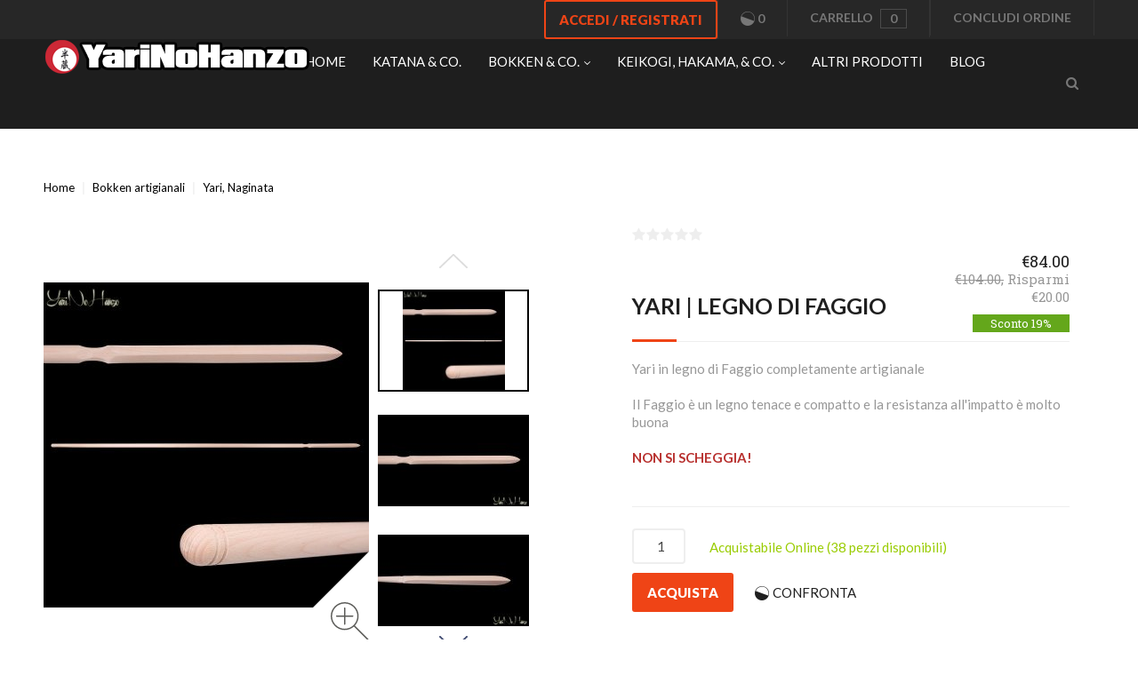

--- FILE ---
content_type: text/html; charset=utf-8
request_url: https://www.yarinohanzo.it/?target=main&widget=XLite%5CView%5CSlidebar&_=1768985083867
body_size: 3890
content:
<div id="fc69a2af1894ca07d54aa8e5ae8a26d3" class="ajax-container-loadable ctrl-customer-main widget-slidebar" title="YariNoHanzo Budo Shop | Negozio arti marziali | Vendita prodotti per arti marziali e spade samurai | Vendita articoli arti marziali | Comprare Katana online"  >
<script type='application/json' data-resource>
    {"widget":"XLite\\View\\Slidebar","css":["https:\/\/www.yarinohanzo.it\/var\/resources\/default\/https\/screen\/cad59a3d57fb7e4c8d181c045f8aa48b.css","skins\/customer\/modules\/PerceptionSystemPvtLtd\/Blog\/blog\/css\/style.css","skins\/customer\/modules\/PerceptionSystemPvtLtd\/Blog\/blog\/css\/owl.carousel.css","skins\/customer\/modules\/CDev\/Paypal\/style.css","skins\/JThemesStudio_GoShop\/customer\/modules\/CDev\/SimpleCMS\/css\/primary_menu.css","skins\/customer\/button\/css\/button.css","skins\/JThemesStudio_GoShop\/customer\/modules\/QSL\/FlyoutCategoriesMenu\/flyout-menu.css","skins\/JThemesStudio_GoShop\/customer\/css\/carousel\/owl.carousel.css","skins\/customer\/modules\/CDev\/SimpleCMS\/page\/style.css","var\/theme\/custom.css"],"js":["skins\/common\/vue\/vue.js","skins\/common\/vue\/vuex.js","skins\/common\/vue\/vue.loadable.js","skins\/common\/vue\/vue.registerComponent.js","skins\/common\/js\/vue\/vue.js","skins\/common\/js\/vue\/component.js","skins\/common\/modules\/CDev\/GoogleAnalytics\/library\/src\/ga-core.js","skins\/common\/modules\/CDev\/GoogleAnalytics\/library\/src\/ga-event.js","skins\/common\/modules\/CDev\/GoogleAnalytics\/library\/analytics\/ga-core.js","skins\/common\/modules\/CDev\/GoogleAnalytics\/library\/src\/ecommerce\/ga-ec-core.js","skins\/common\/modules\/CDev\/GoogleAnalytics\/library\/analytics\/ecommerce\/ga-ec-core.js","skins\/common\/js\/core.popup.js","skins\/common\/js\/core.popup_button.js","skins\/customer\/modules\/QSL\/CloudSearch\/init.js","skins\/customer\/modules\/QSL\/CloudSearch\/loader.js","skins\/customer\/modules\/PerceptionSystemPvtLtd\/Blog\/blog\/js\/common.js","skins\/customer\/modules\/PerceptionSystemPvtLtd\/Blog\/blog\/js\/jquery.simplemodal.js","skins\/customer\/modules\/PerceptionSystemPvtLtd\/Blog\/blog\/js\/owl.carousel.js","skins\/customer\/modules\/PerceptionSystemPvtLtd\/Blog\/blog\/js\/blog-sliderscript.js","skins\/customer\/modules\/CDev\/Paypal\/button\/paypal_commerce_platform\/sdk.js","skins\/customer\/modules\/CDev\/GoogleAnalytics\/library\/src\/ecommerce\/ga-ec-impressions.js","skins\/customer\/modules\/CDev\/GoogleAnalytics\/library\/src\/ecommerce\/ga-ec-shopping-cart.js","skins\/customer\/modules\/CDev\/GoogleAnalytics\/library\/src\/ecommerce\/ga-ec-change-item.js","skins\/customer\/modules\/CDev\/GoogleAnalytics\/library\/src\/ecommerce\/ga-ec-product-details-shown.js","skins\/customer\/modules\/CDev\/GoogleAnalytics\/library\/src\/ecommerce\/ga-ec-product-click.js","skins\/customer\/modules\/CDev\/GoogleAnalytics\/library\/src\/ecommerce\/checkout\/ga-change-shipping.js","skins\/customer\/modules\/CDev\/GoogleAnalytics\/library\/src\/ecommerce\/checkout\/ga-change-payment.js","skins\/customer\/modules\/CDev\/GoogleAnalytics\/library\/src\/ecommerce\/checkout\/ga-ec-checkout.js","skins\/customer\/modules\/CDev\/GoogleAnalytics\/library\/src\/ecommerce\/checkout\/checkout-complete.js","skins\/customer\/modules\/CDev\/GoogleAnalytics\/library\/src\/ecommerce\/checkout\/ga-ec-purchase.js","skins\/customer\/modules\/CDev\/GoogleAnalytics\/library\/analytics\/ecommerce\/ga-ec-impressions.js","skins\/customer\/modules\/CDev\/GoogleAnalytics\/library\/analytics\/ecommerce\/ga-ec-shopping-cart.js","skins\/customer\/modules\/CDev\/GoogleAnalytics\/library\/analytics\/ecommerce\/ga-ec-change-item.js","skins\/customer\/modules\/CDev\/GoogleAnalytics\/library\/analytics\/ecommerce\/ga-ec-product-details-shown.js","skins\/customer\/modules\/CDev\/GoogleAnalytics\/library\/analytics\/ecommerce\/ga-ec-product-click.js","skins\/customer\/modules\/CDev\/GoogleAnalytics\/library\/analytics\/ecommerce\/checkout\/ga-change-shipping.js","skins\/customer\/modules\/CDev\/GoogleAnalytics\/library\/analytics\/ecommerce\/checkout\/ga-change-payment.js","skins\/customer\/modules\/CDev\/GoogleAnalytics\/library\/analytics\/ecommerce\/checkout\/ga-ec-checkout.js","skins\/customer\/modules\/CDev\/GoogleAnalytics\/library\/analytics\/ecommerce\/checkout\/ga-ec-purchase.js","skins\/customer\/js\/jquery.mmenu\/jquery.mmenu.min.all.js","skins\/customer\/js\/slidebar.js","skins\/JThemesStudio_GoShop\/customer\/js\/slidebar_options.js","skins\/JThemesStudio_GoShop\/customer\/modules\/CDev\/SimpleCMS\/top_menu.js","skins\/customer\/modules\/XC\/ProductComparison\/compare\/script.js","skins\/JThemesStudio_GoShop\/customer\/modules\/XC\/ProductComparison\/header_widget.js","skins\/customer\/button\/js\/button.js","skins\/customer\/button\/js\/login.js","skins\/customer\/js\/login.js","skins\/customer\/modules\/QSL\/FlyoutCategoriesMenu\/flyout-menu.js","skins\/JThemesStudio_GoShop\/customer\/js\/carouseldragging.js","skins\/JThemesStudio_GoShop\/customer\/js\/owl.carousel.min_1.js"]}
</script>
<script type='application/json' data-preloaded-labels>{"widget":"XLite\\View\\Slidebar","labels":{"Menu":"Menu","More":"More","Please add another product to comparison":"Please add another product to comparison","Go to comparison table":"Open comparison table"}}</script>
<nav id="slidebar" data-mobile-navbar>
        <ul>
                    <li class="slidebar-categories">
                <span data-toggle="dropdown">Categorie</span>
              <ul class="menu menu-tree catalog-categories catalog-categories-tree">
      
  
      <li >
      <a href="promo-inzio-anno-2026-sconti-fino-al-50-/"  class="leaf">Promo Inizio Anno 2026 - Sconti fino al 50%!</a>
          </li>
      <li >
      <a href="novita-2026-vendita-katana-negozio-katana/"  class="leaf">NOVITÁ 2026</a>
          </li>
      <li >
      <a href="Katana-practical-iaito-artigianale-negozio-spada-samurai/" >Katana &amp; Iaito</a>
              <ul class="menu menu-tree">
  
      <li >
      <a href="Katana-practical-iaito-artigianale-negozio-spada-samurai/katana-basic-iaito-professionale-spada-samurai-artigianale/"  class="leaf">Katana Basic</a>
          </li>
      <li >
      <a href="Katana-practical-iaito-artigianale-negozio-spada-samurai/katana-pratical-iaito-da-pratica-spada-giapponese/"  class="leaf">Katana Practical</a>
          </li>
      <li >
      <a href="Katana-practical-iaito-artigianale-negozio-spada-samurai/Katana-damasco-practical-iaito-negozio-spada-samurai/"  class="leaf">Katana Damasco</a>
          </li>
      <li >
      <a href="Katana-practical-iaito-artigianale-negozio-spada-samurai/katana-performance-iaito/"  class="leaf">Katana Performance</a>
          </li>
      <li >
      <a href="Katana-practical-iaito-artigianale-negozio-spada-samurai/katana-special/"  class="leaf">Katana Special</a>
          </li>
      <li >
      <a href="Katana-practical-iaito-artigianale-negozio-spada-samurai/katana-superior/"  class="leaf">Katana Superior</a>
          </li>
      <li >
      <a href="Katana-practical-iaito-artigianale-negozio-spada-samurai/katana-shogun-elite-comprare-katana/"  class="leaf">Katana Shogun Elite</a>
          </li>
      <li >
      <a href="Katana-practical-iaito-artigianale-negozio-spada-samurai/daisho-set-katana-wakizashi/"  class="leaf">Daisho | Set Katana + Wakizashi</a>
          </li>
      <li >
      <a href="Katana-practical-iaito-artigianale-negozio-spada-samurai/tanto/"  class="leaf">Tanto</a>
          </li>
      <li >
      <a href="Katana-practical-iaito-artigianale-negozio-spada-samurai/custom-katana-personalizzata/"  class="leaf">Configuratore Custom Katana | Katana personalizzata</a>
          </li>
      <li >
      <a href="Katana-practical-iaito-artigianale-negozio-spada-samurai/katana-custom-in-stock/"  class="leaf">Custom Katana IN STOCK</a>
          </li>
    
  </ul>

          </li>
      <li >
      <a href="katana-giapponese-iaito-kaizen-yarinohanzo/"  class="leaf">Katana Kaizen - NOVITA&#039;!</a>
          </li>
      <li >
      <a href="katana-giapponese-yarinohanzo-su-ordinazione/"  class="leaf">KATANA SU ORDINAZIONE</a>
          </li>
      <li >
      <a href="oni-by-yarinohanzo-abbigliamento-tecnico-streetwear/"  class="leaf">ONI by YariNoHanzo</a>
          </li>
      <li >
      <a href="katana-superior-edizione-18-anniversario/"  class="leaf">Katana Superior Edizione 18° Anniversario</a>
          </li>
      <li >
      <a href="yarinohanzo-handmade/"  class="leaf">YariNoHanzo HANDMADE</a>
          </li>
      <li >
      <a href="vendita-bokken-artigianali/" >Bokken artigianali</a>
              <ul class="menu menu-tree">
  
      <li >
      <a href="vendita-bokken-artigianali/bokkenshop-vendita-bokken/"  class="leaf">Standard</a>
          </li>
      <li >
      <a href="vendita-bokken-artigianali/bokken-ryuha-katori-iwama-itto/"  class="leaf">Ryuha</a>
          </li>
      <li >
      <a href="vendita-bokken-artigianali/bo-jo-hanbo/"  class="leaf">Bo, Jo, Hanbo</a>
          </li>
      <li >
      <a href="vendita-bokken-artigianali/yari-naginata/"  class="leaf">Yari, Naginata</a>
          </li>
      <li >
      <a href="vendita-bokken-artigianali/bokken-legno-di-faggio/"  class="leaf">Legno di Faggio</a>
          </li>
      <li >
      <a href="vendita-bokken-artigianali/bokken-legno-frassino/"  class="leaf">Legno di Frassino</a>
          </li>
      <li >
      <a href="vendita-bokken-artigianali/bokken-wenge/"  class="leaf">Wengè</a>
          </li>
      <li >
      <a href="vendita-bokken-artigianali/lignum-vitae-bokken-multistrato/"  class="leaf">Lignum Vitae + Frassino</a>
          </li>
      <li >
      <a href="vendita-bokken-artigianali/saya-plastica-tsuba-cuoio-pelle/"  class="leaf">Saya &amp; Tsuba</a>
          </li>
    
  </ul>

          </li>
      <li >
      <a href="keikogi-uniformi-per-arti-marziali-vendita-online/" >Keikogi &amp; Hakama</a>
              <ul class="menu menu-tree">
  
      <li >
      <a href="keikogi-uniformi-per-arti-marziali-vendita-online/iaido-gi-uniformi-iaido/"  class="leaf">Iaido Gi</a>
          </li>
      <li >
      <a href="keikogi-uniformi-per-arti-marziali-vendita-online/kendo-gi-uniformi-kendo/"  class="leaf">Kendo Gi</a>
          </li>
      <li >
      <a href="keikogi-uniformi-per-arti-marziali-vendita-online/ninjutsu-gi-vendita-uniformi-ninjutsu-ninja/"  class="leaf">Ninjutsu Gi</a>
          </li>
      <li >
      <a href="keikogi-uniformi-per-arti-marziali-vendita-online/aikido-gi-uniformi-aikido/"  class="leaf">Aikido Gi</a>
          </li>
      <li >
      <a href="keikogi-uniformi-per-arti-marziali-vendita-online/karate-gi-uniformi-karate-vendita-kimono-karate-bambino/"  class="leaf">Karate Gi</a>
          </li>
      <li >
      <a href="keikogi-uniformi-per-arti-marziali-vendita-online/judo-gi-uniformi-judo/"  class="leaf">Judo Gi</a>
          </li>
      <li >
      <a href="keikogi-uniformi-per-arti-marziali-vendita-online/hakama/"  class="leaf">Hakama</a>
          </li>
      <li >
      <a href="keikogi-uniformi-per-arti-marziali-vendita-online/vendita-cinture-karate-judo-arti-marziali/"  class="leaf">Obi | Cinture</a>
          </li>
      <li >
      <a href="keikogi-uniformi-per-arti-marziali-vendita-online/set-completi-iaido-kendo-aikido-katori/"  class="leaf">Set speciali</a>
          </li>
    
  </ul>

          </li>
      <li >
      <a href="tabi-tekou-kyahan/"  class="leaf">Tabi, Tekou, Kyhan</a>
          </li>
      <li >
      <a href="budogu-and-ningu/"  class="leaf">Budogu &amp; Ningu</a>
          </li>
      <li >
      <a href="attezzi-imbottiti-choken-kodachi-chambara/"  class="leaf">Attrezzi imbottiti</a>
          </li>
      <li >
      <a href="accessori-e-manutenzione-katana/" >Accessori e Manutenzione Katana</a>
              <ul class="menu menu-tree">
  
      <li >
      <a href="accessori-e-manutenzione-katana/borse-e-sacche-per-katana-e-iaito/"  class="leaf">Borse e Sacche</a>
          </li>
      <li >
      <a href="accessori-e-manutenzione-katana/katana-kake-supporti-per-katana-e-iaito/"  class="leaf">Katana Kake | Supporti</a>
          </li>
      <li >
      <a href="accessori-e-manutenzione-katana/kit-manutenzione-katana/"  class="leaf">Kit Manutenzione</a>
          </li>
      <li >
      <a href="accessori-e-manutenzione-katana/sageo/"  class="leaf">Sageo</a>
          </li>
      <li >
      <a href="accessori-e-manutenzione-katana/saya/"  class="leaf">Saya</a>
          </li>
    
  </ul>

          </li>
      <li >
      <a href="borse-e-sacche-per-bokken-e-arti-marziali/"  class="leaf">Borse &amp; Sacche</a>
          </li>
      <li >
      <a href="set-speciali-arti-marziali/"  class="leaf">Set Speciali</a>
          </li>
      <li >
      <a href="abbigliamento-and-accessori-vendita-zaini-sportivi/"  class="leaf">Abbigliamento &amp; Accessori</a>
          </li>
      <li >
      <a href="mini-katana-da-collezione-e-penne-samurai/"  class="leaf">Mini katana da collezione e Penne Samurai</a>
          </li>
      <li >
      <a href="shinai/"  class="leaf">Shinai</a>
          </li>
      <li >
      <a href="kendo-bogu-aramture/"  class="leaf">Kendo Bogu</a>
          </li>
      <li >
      <a href="l-angolo-delle-occasioni/"  class="leaf">L&#039;angolo delle occasioni</a>
          </li>
      <li >
      <a href="spade-decorative/"  class="leaf">SPADE DECORATIVE</a>
          </li>
      <li >
      <a href="oni-keikogi/"  class="leaf">ONI KEIKOGI</a>
          </li>
    
      

  </ul>

            </li>
                
  
                
    
    <li  class="leaf first active">
          <a href=" " class="active"><span>Home</span></a>
                    </li>
          
    
    <li  class="leaf has-sub">
          <span class="primary-title">Katana &amp; Co.</span>
            <ul>
    
    
    <li  class="leaf has-sub">
          <a href="http://www.yarinohanzo.it/Katana-practical-iaito-artigianale-negozio-spada-samurai/" ><span>Katana &amp; Iaito</span></a>
            <ul>
    
    
    <li  class="leaf">
          <a href="https://www.yarinohanzo.it/katana-giapponese-iaito-kaizen-yarinohanzo/" ><span>Katana KAIZEN - NOVITA&#039; 2025</span></a>
                    </li>
          
    
    <li  class="leaf">
          <a href="https://www.yarinohanzo.it/Katana-practical-iaito-artigianale-negozio-spada-samurai/katana-basic-iaito-professionale-spada-samurai-artigianale/" ><span>Katana Basic</span></a>
                    </li>
          
    
    <li  class="leaf">
          <a href="https://www.yarinohanzo.it/Katana-practical-iaito-artigianale-negozio-spada-samurai/katana-pratical-iaito-da-pratica-spada-giapponese/" ><span>Katana Practical</span></a>
                    </li>
          
    
    <li  class="leaf">
          <a href="https://www.yarinohanzo.it/Katana-practical-iaito-artigianale-negozio-spada-samurai/katana-damasco/" ><span>Katana Damasco</span></a>
                    </li>
          
    
    <li  class="leaf">
          <a href="https://www.yarinohanzo.it/Katana-practical-iaito-artigianale-negozio-spada-samurai/katana-performance/" ><span>Katana Perfomance</span></a>
                    </li>
          
    
    <li  class="leaf">
          <a href="https://www.yarinohanzo.it/Katana-practical-iaito-artigianale-negozio-spada-samurai/katana-special/" ><span>Katana Special</span></a>
                    </li>
          
    
    <li  class="leaf">
          <a href="https://www.yarinohanzo.it/Katana-practical-iaito-artigianale-negozio-spada-samurai/katana-superior/" ><span>Katana Superior</span></a>
                    </li>
          
    
    <li  class="leaf">
          <a href="https://www.yarinohanzo.it/tanti-auguri-yari-no-hanzo-/" ><span>Katana Superior Edizione 18° anniversario</span></a>
                    </li>
          
    
    <li  class="leaf">
          <a href="https://www.yarinohanzo.it/Katana-practical-iaito-artigianale-negozio-spada-samurai/katana-shogun-elite-comprare-katana/" ><span>Katana Shogun Elite</span></a>
                    </li>
          
    
    <li  class="leaf">
          <a href="https://www.yarinohanzo.it/Katana-practical-iaito-artigianale-negozio-spada-samurai/tanto/" ><span>Tanto</span></a>
                    </li>
          
    
    <li  class="leaf">
          <a href="https://www.yarinohanzo.it/Katana-practical-iaito-artigianale-negozio-spada-samurai/daisho-set-katana-wakizashi/" ><span>Daisho | Set Katana e Wakizashi</span></a>
                    </li>
          
    
    <li  class="leaf">
          <a href="https://www.yarinohanzo.it/Katana-practical-iaito-artigianale-negozio-spada-samurai/katana-custom-in-stock/" ><span>Katana Custom IN STOCK</span></a>
                    </li>
          
    
    <li  class="leaf">
          <a href="https://www.yarinohanzo.it/katana-giapponese-yarinohanzo-su-ordinazione/" ><span>Katana su ordinazione</span></a>
                    </li>
          
    
    <li  class="leaf">
          <a href="https://www.yarinohanzo.it/Katana-practical-iaito-artigianale-negozio-spada-samurai/katana-custom/" ><span>Configuratore Custom Katana</span></a>
                    </li>
          
    </ul></li>
    <li  class="leaf has-sub">
          <a href="http://www.yarinohanzo.it/accessori-e-manutenzione-katana/" ><span>Accessori e manutenzione</span></a>
            <ul>
    
    
    <li  class="leaf">
          <a href="http://www.yarinohanzo.it/accessori-e-manutenzione-katana/borse-e-sacche/" ><span>Borse &amp; Sacche</span></a>
                    </li>
          
    
    <li  class="leaf">
          <a href="http://www.yarinohanzo.it/accessori-e-manutenzione-katana/katana-kake-supporti/" ><span>Katana Kake | Supporti</span></a>
                    </li>
          
    
    <li  class="leaf">
          <a href="http://www.yarinohanzo.it/accessori-e-manutenzione-katana/kit-manutenzione/" ><span>Kit Manutenzione</span></a>
                    </li>
          
    
    <li  class="leaf">
          <a href="http://www.yarinohanzo.it/accessori-e-manutenzione-katana/sageo/" ><span>Sageo</span></a>
                    </li>
          
    
    <li  class="leaf">
          <a href="http://www.yarinohanzo.it/accessori-e-manutenzione-katana/saya/" ><span>Saya</span></a>
                    </li>
          
    </ul></li>
    <li  class="leaf">
          <a href="https://www.yarinohanzo.it/katana-giapponese-iaito-kaizen-yarinohanzo/" ><span>KATANA KAIZEN - NOVITA&#039; 2025!</span></a>
                    </li>
          
    
    <li  class="leaf">
          <a href="https://www.yarinohanzo.it/tanti-auguri-yari-no-hanzo-/" ><span>Katana edizione 18° anniversario</span></a>
                    </li>
          
    
    <li  class="leaf">
          <a href="https://www.yarinohanzo.it/katana-giapponese-yarinohanzo-su-ordinazione/" ><span>KATANA SU ORDINAZIONE</span></a>
                    </li>
          
    
    <li  class="leaf">
          <a href="https://www.yarinohanzo.it/mini-katana-da-collezione-e-penne-samurai/" ><span>Mini katane e Penne Samurai</span></a>
                    </li>
          
    </ul></li>
    <li  class="leaf has-sub">
          <a href="http://www.yarinohanzo.it/bokken-artigianali/" ><span>Bokken &amp; Co.</span></a>
            <ul>
    
    
    <li  class="leaf">
          <a href="https://www.yarinohanzo.it/budogu-and-ningu/" ><span>Budogu &amp; Ningu</span></a>
                    </li>
          
    
    <li  class="leaf">
          <a href="http://www.yarinohanzo.it/bokken-artigianali/standard/" ><span>Standard</span></a>
                    </li>
          
    
    <li  class="leaf">
          <a href="http://www.yarinohanzo.it/bokken-artigianali/ryuha/" ><span>Ryuha</span></a>
                    </li>
          
    
    <li  class="leaf">
          <a href="http://www.yarinohanzo.it/bokken-artigianali/bo-jo-hanbo/" ><span>Bo, Jo, Hanbo</span></a>
                    </li>
          
    
    <li  class="leaf">
          <a href="http://www.yarinohanzo.it/budogu-and-ningu/" ><span>Budogu &amp; Ningu</span></a>
                    </li>
          
    
    <li  class="leaf">
          <a href="http://www.yarinohanzo.it/bokken-artigianali/yari-naginata/" ><span>Yari, Naginata</span></a>
                    </li>
          
    
    <li  class="leaf">
          <a href="http://www.yarinohanzo.it/bokken-artigianali/legno-di-faggio/" ><span>Legno di Faggio</span></a>
                    </li>
          
    
    <li  class="leaf">
          <a href="https://www.yarinohanzo.it/vendita-bokken-artigianali/bokken-legno-frassino/" ><span>Legno di Frassino</span></a>
                    </li>
          
    
    <li  class="leaf">
          <a href="http://www.yarinohanzo.it/bokken-artigianali/weng/" ><span>Wengè</span></a>
                    </li>
          
    
    <li  class="leaf">
          <a href="https://www.yarinohanzo.it/vendita-bokken-artigianali/lignum-vitae-bokken-multistrato/" ><span>Lignum Vitae + Frassino</span></a>
                    </li>
          
    
    <li  class="leaf">
          <a href="http://www.yarinohanzo.it/vendita-bokken-artigianali/saya-plastica-tsuba-cuoio-pelle/" ><span>Saya &amp; Tsuba</span></a>
                    </li>
          
    </ul></li>
    <li  class="leaf has-sub">
          <a href="http://www.yarinohanzo.it/keikogi-uniformi/" ><span>Keikogi, Hakama, &amp; Co.</span></a>
            <ul>
    
    
    <li  class="leaf">
          <a href="http://www.yarinohanzo.it/keikogi-uniformi/iaido-gi/" ><span>Iaido Gi</span></a>
                    </li>
          
    
    <li  class="leaf">
          <a href="http://www.yarinohanzo.it/keikogi-uniformi/kendo-gi/" ><span>Kendo Gi</span></a>
                    </li>
          
    
    <li  class="leaf">
          <a href="http://www.yarinohanzo.it/keikogi-uniformi/ninjutsu-gi/" ><span>Ninjutsu Gi</span></a>
                    </li>
          
    
    <li  class="leaf">
          <a href="http://www.yarinohanzo.it/keikogi-uniformi/aikido-gi/" ><span>Aikido Gi</span></a>
                    </li>
          
    
    <li  class="leaf">
          <a href="http://www.yarinohanzo.it/keikogi-uniformi/karate-gi/" ><span>Karate Gi</span></a>
                    </li>
          
    
    <li  class="leaf">
          <a href="http://www.yarinohanzo.it/keikogi-uniformi/judo-gi/" ><span>Judo Gi</span></a>
                    </li>
          
    
    <li  class="leaf">
          <a href="http://www.yarinohanzo.it/keikogi-uniformi/hakama/" ><span>Hakama</span></a>
                    </li>
          
    
    <li  class="leaf">
          <a href="http://www.yarinohanzo.it/keikogi-uniformi/obi-cinture/" ><span>Obi | Cinture</span></a>
                    </li>
          
    
    <li  class="leaf">
          <a href="http://www.yarinohanzo.it/tabi-tekou-kyhan/" ><span>Tabi, Tekou, Kyahan</span></a>
                    </li>
          
    
    <li  class="leaf">
          <a href="http://www.yarinohanzo.it/keikogi-uniformi/set-speciali/" ><span>Set di uniformi</span></a>
                    </li>
          
    
    <li  class="leaf">
          <a href="http://www.yarinohanzo.it/abbigliamento-and-accessori/" ><span>Abbigliamento &amp; Accessori</span></a>
                    </li>
          
    </ul></li>
    <li  class="leaf has-sub">
          <span class="primary-title">Altri prodotti</span>
            <ul>
    
    
    <li  class="leaf">
          <a href="https://www.yarinohanzo.it/oni-by-yarinohanzo-abbigliamento-tecnico-streetwear/" ><span>ONI by YariNoHanzo - NOVITA&#039; 2025!</span></a>
                    </li>
          
    
    <li  class="leaf">
          <a href="https://www.yarinohanzo.it/attezzi-imbottiti-choken-kodachi-chambara/" ><span>Attrezzi imbottiti</span></a>
                    </li>
          
    
    <li  class="leaf">
          <a href="https://www.yarinohanzo.it/borse-e-sacche-per-bokken-e-arti-marziali/" ><span>Borse e sacche</span></a>
                    </li>
          
    
    <li  class="leaf">
          <a href="https://www.yarinohanzo.it/tabi-tekou-kyhan/" ><span>Calzini e Tabi</span></a>
                    </li>
          
    
    <li  class="leaf">
          <a href="https://www.yarinohanzo.it/abbigliamento-and-accessori-vendita-zaini-sportivi/" ><span>Abbigliamento &amp; accessori</span></a>
                    </li>
          
    
    <li  class="leaf">
          <a href="https://www.yarinohanzo.it/yarinohanzo-handmade/" ><span>YariNoHanzo HANDMADE</span></a>
                    </li>
          
    
    <li  class="leaf">
          <a href="https://www.yarinohanzo.it/abbigliamento-and-accessori-vendita-zaini-sportivi/zaino-yarinohanzo-shadow" ><span>Zaini</span></a>
                    </li>
          
    
    <li  class="leaf">
          <a href="https://www.yarinohanzo.it/l-angolo-delle-occasioni/" ><span>L&#039;ANGOLO DELLE OCCASIONI!!</span></a>
                    </li>
          
    </ul></li>
    <li  class="leaf last">
          <a href="blogs/" ><span>BLOG</span></a>
          </li>
  
    <li class="Divider"></li>
    <li class="additional-menu-wrapper">
        <ul class="Inset additional-menu">
                            <li>
    <ul class='quick-links'><li class="account-link-compare compare-indicator disabled"><a  data-target="?target=compare" title="Please add another product to comparison"><span>Confronta</span><span class="counter"></span></a></li></ul></li>
                            <li>
</li>
                            <li>
<ul class="sign-in_block">
	<li class="account-link-sign_in">
	    <button type="button" class="btn  regular-button  popup-button popup-login" data-without-close="1">
<script type="text/x-cart-data">
{"url_params":{"target":"login","widget":"\\XLite\\View\\Authorization","fromURL":""}}
</script>

<span>Accedi / Registrati</span>
</button>

	</li>
</ul>
</li>
                            <li>
</li>
                    </ul>
    </li>

    </ul>
    </nav>
</div>

--- FILE ---
content_type: image/svg+xml
request_url: https://www.yarinohanzo.it/skins/JThemesStudio_GoShop/customer/images/arrow_down_sheet.svg
body_size: 4555
content:
<?xml version="1.0" encoding="UTF-8" standalone="no"?>
<svg
   xmlns:dc="http://purl.org/dc/elements/1.1/"
   xmlns:cc="http://creativecommons.org/ns#"
   xmlns:rdf="http://www.w3.org/1999/02/22-rdf-syntax-ns#"
   xmlns:svg="http://www.w3.org/2000/svg"
   xmlns="http://www.w3.org/2000/svg"
   xmlns:sodipodi="http://sodipodi.sourceforge.net/DTD/sodipodi-0.dtd"
   xmlns:inkscape="http://www.inkscape.org/namespaces/inkscape"
   width="32"
   height="48"
   viewBox="0 0 32 48"
   version="1.1"
   id="svg2"
   inkscape:version="0.91 r"
   sodipodi:docname="arrow_down_sheet.svg">
  <metadata
     id="metadata15">
    <rdf:RDF>
      <cc:Work
         rdf:about="">
        <dc:format>image/svg+xml</dc:format>
        <dc:type
           rdf:resource="http://purl.org/dc/dcmitype/StillImage" />
        <dc:title>Rectangle 209 Copy 3</dc:title>
      </cc:Work>
    </rdf:RDF>
  </metadata>
  <sodipodi:namedview
     pagecolor="#ffffff"
     bordercolor="#666666"
     borderopacity="1"
     objecttolerance="10"
     gridtolerance="10"
     guidetolerance="10"
     inkscape:pageopacity="0"
     inkscape:pageshadow="2"
     inkscape:window-width="1600"
     inkscape:window-height="841"
     id="namedview13"
     showgrid="false"
     fit-margin-top="0"
     fit-margin-left="0"
     fit-margin-right="0"
     fit-margin-bottom="0"
     inkscape:zoom="11.313709"
     inkscape:cx="-15.493978"
     inkscape:cy="22.359613"
     inkscape:window-x="0"
     inkscape:window-y="30"
     inkscape:window-maximized="1"
     inkscape:current-layer="svg2" />
  <!-- Generator: Sketch 3.7 (28169) - http://www.bohemiancoding.com/sketch -->
  <title
     id="title4">Rectangle 209 Copy 3</title>
  <desc
     id="desc6">Created with Sketch.</desc>
  <defs
     id="defs8" />
  <g
     id="Symbols"
     transform="matrix(0.98009019,0,0,0.93682924,5.7004742e-5,31.999998)"
     style="fill:#dcdcdc;fill-rule:evenodd;stroke:none;stroke-width:1;fill-opacity:1">
    <g
       id="Arrows_PD_page"
       transform="translate(-2,-424)"
       style="fill:#dcdcdc;fill-opacity:1">
      <path
         d="m 9.8112731,432.53945 c -0.073693,-0.31371 0.012067,-0.65713 0.2631949,-0.90826 l 15.130163,-15.13016 c 0.380113,-0.38012 0.992613,-0.3839 1.373954,-0.003 0.378701,0.3787 0.385103,0.98629 -0.0026,1.37395 l -14.667022,14.66703 14.667022,14.66702 c 0.387661,0.38766 0.381259,0.99525 0.0026,1.37395 -0.381341,0.38134 -0.993841,0.37756 -1.373954,-0.003 L 10.074468,433.4477 c -0.2511284,-0.25113 -0.3368878,-0.59455 -0.2631949,-0.90825 z"
         id="Rectangle-209-Copy-3"
         transform="matrix(0,-1,1,0,-414.2142,450.86469)"
         inkscape:connector-curvature="0"
         style="fill:#dcdcdc;fill-opacity:1" />
    </g>
  </g>
  <g
     id="Symbols-3"
     transform="matrix(0.98009019,0,0,0.93682924,5.7004742e-5,15.999998)"
     style="fill:none;fill-rule:evenodd;stroke:none;stroke-width:1">
    <g
       id="Arrows_PD_page-6"
       transform="translate(-2,-424)"
       style="fill:#3c476e">
      <path
         d="m 9.8112731,432.53945 c -0.073693,-0.31371 0.012067,-0.65713 0.2631949,-0.90826 l 15.130163,-15.13016 c 0.380113,-0.38012 0.992613,-0.3839 1.373954,-0.003 0.378701,0.3787 0.385103,0.98629 -0.0026,1.37395 l -14.667022,14.66703 14.667022,14.66702 c 0.387661,0.38766 0.381259,0.99525 0.0026,1.37395 -0.381341,0.38134 -0.993841,0.37756 -1.373954,-0.003 L 10.074468,433.4477 c -0.2511284,-0.25113 -0.3368878,-0.59455 -0.2631949,-0.90825 z"
         id="Rectangle-209-Copy-3-9"
         transform="matrix(0,-1,1,0,-414.2142,450.86469)"
         inkscape:connector-curvature="0"
         style="fill:#1f1f1f;fill-opacity:1" />
    </g>
  </g>
  <g
     id="Symbols-5"
     transform="matrix(0.98009019,0,0,0.93682924,5.7004742e-5,-1.606282e-6)"
     style="fill:none;fill-rule:evenodd;stroke:none;stroke-width:1">
    <g
       id="Arrows_PD_page-7"
       transform="translate(-2,-424)"
       style="fill:#3c476e">
      <path
         d="m 9.8112731,432.53945 c -0.073693,-0.31371 0.012067,-0.65713 0.2631949,-0.90826 l 15.130163,-15.13016 c 0.380113,-0.38012 0.992613,-0.3839 1.373954,-0.003 0.378701,0.3787 0.385103,0.98629 -0.0026,1.37395 l -14.667022,14.66703 14.667022,14.66702 c 0.387661,0.38766 0.381259,0.99525 0.0026,1.37395 -0.381341,0.38134 -0.993841,0.37756 -1.373954,-0.003 L 10.074468,433.4477 c -0.2511284,-0.25113 -0.3368878,-0.59455 -0.2631949,-0.90825 z"
         id="Rectangle-209-Copy-3-2"
         transform="matrix(0,-1,1,0,-414.2142,450.86469)"
         inkscape:connector-curvature="0" />
    </g>
  </g>
</svg>
